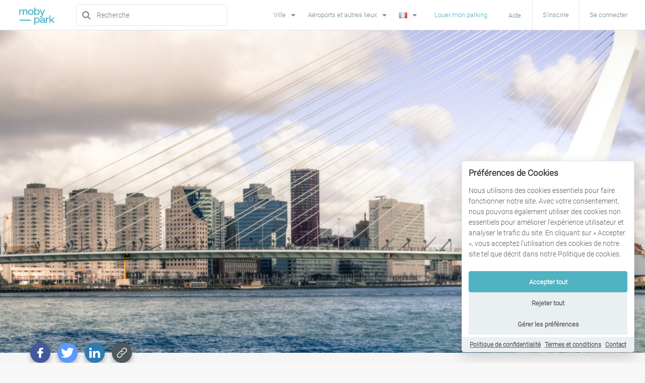

--- FILE ---
content_type: text/html; charset=UTF-8
request_url: https://www.mobypark.com/fr/blog/be-a-local/une-journee-a-rotterdam-que-faire-ou-aller-quoi-voir
body_size: 17110
content:
<!DOCTYPE html>
<html lang="fr" prefix="og: https://ogp.me/ns#">
    <head>
        <title>Une journée à Rotterdam: Que faire, où aller, quoi voir - Mobypark Blog</title>
<meta charset="utf-8">
<meta name="application-name" content="Mobypark"/>
<meta name="description" content="Visitez la ville de Rotterdam, vivez ses évènements et apprécez ses bons restaurants">
<meta id="token" name="token" value="czbQnyZ3mg5KfprPrDQdfMJFHmI2s8QtPZOlF6Bs">
<meta name="viewport" content="width=device-width, initial-scale=1, user-scalable=no">
<link rel="icon" type="image/x-icon" href="/favicon.ico"/>
<link rel="shortcut icon" href="/favicon.ico" type="image/x-icon"/>
<link rel="apple-touch-icon" href="/apple-touch-icon.png"/>
<link rel="apple-touch-icon" sizes="57x57" href="/apple-touch-icon-57x57.png"/>
<link rel="apple-touch-icon" sizes="72x72" href="/apple-touch-icon-72x72.png"/>
<link rel="apple-touch-icon" sizes="76x76" href="/apple-touch-icon-76x76.png"/>
<link rel="apple-touch-icon" sizes="114x114" href="/apple-touch-icon-114x114.png"/>
<link rel="apple-touch-icon" sizes="120x120" href="/apple-touch-icon-120x120.png"/>
<link rel="apple-touch-icon" sizes="144x144" href="/apple-touch-icon-144x144.png"/>
<link rel="apple-touch-icon" sizes="152x152" href="/apple-touch-icon-152x152.png"/>
<link rel="apple-touch-icon" sizes="180x180" href="/apple-touch-icon-180x180.png"/>





<!-- OpenGraph -->
<meta property="og:site_name" content="Mobypark"/>
<meta property="og:title" content="Une journée à Rotterdam: Que faire, où aller, quoi voir - Mobypark Blog"/>
<meta property="og:url" content="https://www.mobypark.com/fr/blog/be-a-local/une-journee-a-rotterdam-que-faire-ou-aller-quoi-voir"/>
<meta property="og:description" content="Visitez la ville de Rotterdam, vivez ses évènements et apprécez ses bons restaurants"/>

    
            <meta property="og:image" content="https://s3.eu-central-1.amazonaws.com/static.mobypark.com/uploads/images/static/e9cb40f32e6b3f2c7184fd166e2bb562.png"/>
    


<meta property="fb:app_id" content="519527544794170"/>
    <!-- Canonical tags -->
    <link rel="canonical"
          href="https://www.mobypark.com/fr/blog/be-a-local/une-journee-a-rotterdam-que-faire-ou-aller-quoi-voir"/>

<!-- HREFLANG tags -->
                                                                            

<!-- Asset DNS prefetching -->
<link rel="dns-prefetch" href="//www.mobyparkstatic.com">
<link rel="dns-prefetch" href="//fonts.googleapis.com">
<link rel="dns-prefetch" href="//maps.googleapis.com">
<link rel="dns-prefetch" href="//fonts.gstatic.com">
<link rel="dns-prefetch" href="//s3.eu-central-1.amazonaws.com">
<link rel="dns-prefetch" href="//www.gstatic.com">
<link rel="dns-prefetch" href="//maps.gstatic.com">
<link rel="dns-prefetch" href="//www.google-analytics.com">
<link rel="dns-prefetch" href="//www.googletagmanager.com">
<link rel="dns-prefetch" href="//cdn.mxpnl.com">
<link rel="dns-prefetch" href="//www.facebook.com">
<link rel="dns-prefetch" href="//mcusercontent.com">
<link rel="dns-prefetch" href="//connect.facebook.net">
<link rel="dns-prefetch" href="//www.google.com">
<link rel="dns-prefetch" href="//in.hotjar.com">

<!-- Stylesheet -->
<link rel="stylesheet" href="https://www.mobypark.com/css/redactor.css">
<link rel="stylesheet" href="https://www.mobypark.com/build/css/app-7e56411411.css">

    <!-- start Optimizely -->
    <script src=""></script>
    <!-- end Optimizely -->


<script>
    var locale = "fr";
    // OAUTH ROUTES FOR VUEJS
    var facebook_oauth = "https://www.mobypark.com/oauth/facebook/login";
    var google_oauth = "https://www.mobypark.com/oauth/google/login";
    var isUserLoggedIn = false;
    var canTrackUser = false;
    var currentUserId = null;
    var distinctId = '';
    var openConfirmModal = false
</script>
    </head>
    <body>
                    <!-- Google Tag Manager -->
            <noscript><iframe src="//www.googletagmanager.com/ns.html?id=GTM-5MNSLV"
            height="0" width="0" style="display:none;visibility:hidden"></iframe></noscript>
            <script>(function(w,d,s,l,i){w[l]=w[l]||[];w[l].push({'gtm.start':
            new Date().getTime(),event:'gtm.js'});var f=d.getElementsByTagName(s)[0],
            j=d.createElement(s),dl=l!='dataLayer'?'&l='+l:'';j.async=true;j.src=
            '//www.googletagmanager.com/gtm.js?id='+i+dl;f.parentNode.insertBefore(j,f);
            })(window,document,'script','dataLayer','GTM-5MNSLV');</script>
            <!-- End Google Tag Manager -->
        
                    <!-- Facebook Pixel Code -->
            <script>
            !function(f,b,e,v,n,t,s)
            {if(f.fbq)return;n=f.fbq=function(){n.callMethod?
            n.callMethod.apply(n,arguments):n.queue.push(arguments)};
            if(!f._fbq)f._fbq=n;n.push=n;n.loaded=!0;n.version='2.0';
            n.queue=[];t=b.createElement(e);t.async=!0;
            t.src=v;s=b.getElementsByTagName(e)[0];
            s.parentNode.insertBefore(t,s)}(window, document,'script',
            'https://connect.facebook.net/en_US/fbevents.js');
            fbq('init', '2875746792520926');
            fbq('track', 'PageView');
            </script>
            <noscript><img height="1" width="1" style="display:none"
            src="https://www.facebook.com/tr?id=2875746792520926&ev=PageView&noscript=1"
            /></noscript>
            <!-- End Facebook Pixel Code -->
        
                    <!-- LinkedIn Pixel Code -->
            <script type="text/javascript"> _linkedin_partner_id = "2779290"; window._linkedin_data_partner_ids = window._linkedin_data_partner_ids || []; window._linkedin_data_partner_ids.push(_linkedin_partner_id); </script><script type="text/javascript"> (function(l) { if (!l){window.lintrk = function(a,b){window.lintrk.q.push([a,b])}; window.lintrk.q=[]} var s = document.getElementsByTagName("script")[0]; var b = document.createElement("script"); b.type = "text/javascript";b.async = true; b.src = "https://snap.licdn.com/li.lms-analytics/insight.min.js"; s.parentNode.insertBefore(b, s);})(window.lintrk); </script> <noscript> <img height="1" width="1" style="display:none;" alt="" src="https://px.ads.linkedin.com/collect/?pid=2779290&fmt=gif" /> </noscript>
            <!-- End LinkedIn Pixel Code -->
        
        <div id="frontend-app" class="admin">
            <nav class="navbar navbar-default hidden-xs hidden-sm navbar-fixed-top">
                                <div class="container-fluid">
                    <!-- Brand and toggle get grouped for better mobile display -->
                    <div class="navbar-header">
                        <button type="button" class="navbar-toggle collapsed" data-toggle="collapse"
                                data-target="#bs-example-navbar-collapse-1" aria-expanded="false">
                            <span class="sr-only"></span>
                            <span class="icon-bar"></span>
                            <span class="icon-bar"></span>
                            <span class="icon-bar"></span>
                        </button>
                        <a class="navbar-brand" href="https://www.mobypark.com"><img class="nav-logo"
                                                                           src="https://www.mobypark.com/img/logo.png"
                                                                           alt="Mobypark Logo" title="Mobypark"/></a>
                    </div>

                    <!-- Collect the nav links, forms, and other content for toggling -->
                    <div class="collapse navbar-collapse" id="bs-example-navbar-collapse-1">
                                                <navigation
                                :is_logged_in.once="0"
                                :is_admin="0"
                                user_image=""
                                user_name=""
                                first_link="https://www.mobypark.com/fr/comment-louer-mon-parking"
                                offer_my_parking_link="https://www.mobypark.com/fr/louer-mon-parking"
                                dash_board_link="https://www.mobypark.com/fr/utilisateur/tableau-de-bord"
                                log_out_link="https://www.mobypark.com/fr/utilisateur/se-deconnecter"
                                chat_link="https://www.mobypark.com/fr/utilisateur/tableau-de-bord/boite-de-reception"
                                admin_link="https://www.mobypark.com/admin"
                                new_admin_link="https://www.mobypark.com/v2/admin/neonlink/parking"
                                how_it_works_link="https://www.mobypark.com/fr/comment-ca-marche"
                                rent_your_parking_link="https://www.mobypark.com/fr/comment-louer-mon-parking"
                                info_business_link="https://www.mobypark.com/fr/business"
                                faq_link="https://www.mobypark.com/fr/faq"
                                contact_link="https://www.mobypark.com/fr/contact"
                                reset_link="https://www.mobypark.com/fr/utilisateur/reinitialiser-mot-de-passe"
                        >
                        </navigation>



                                                                            <ul class="nav navbar-nav menus sss">
                                                                    <li class="hidden-sm hidden-md">
                                        <div class="ui pointing dropdown link item">
                                            <span class="text">Ville</span>
                                            <i class="dropdown icon"></i>
                                            <div class="menu">
                                                                                                                                                            <div class="item subitem">
                                                            <i class="dropdown icon"></i>
                                                                                                                                                                                                <span class="text">France</span>
                                                                                                                                                                                                                                                                <div class="menu">
                                                                                                                                                    <div class="item">
                                                                                <a href="https://www.mobypark.com/fr/ville/parking/paris"
                                                                                title="Parking à Paris">Parking à Paris</a>
                                                                            </div>
                                                                                                                                                    <div class="item">
                                                                                <a href="https://www.mobypark.com/fr/ville/parking/toulouse"
                                                                                title="Parking à Toulouse">Parking à Toulouse</a>
                                                                            </div>
                                                                                                                                                    <div class="item">
                                                                                <a href="https://www.mobypark.com/fr/ville/parking/marseille"
                                                                                title="Parking à Marseille">Parking à Marseille</a>
                                                                            </div>
                                                                                                                                                    <div class="item">
                                                                                <a href="https://www.mobypark.com/fr/ville/parking/lille"
                                                                                title="Parking à Lille">Parking à Lille</a>
                                                                            </div>
                                                                                                                                            </div>
                                                                                                                                                                                    </div>
                                                                                                            <div class="item subitem">
                                                            <i class="dropdown icon"></i>
                                                                                                                                                                                                <span class="text">Pays-Bas</span>
                                                                                                                                                                                                                                                                <div class="menu">
                                                                                                                                                    <div class="item">
                                                                                <a href="https://www.mobypark.com/fr/ville/parking/amsterdam"
                                                                                title="Parking à Amsterdam">Parking à Amsterdam</a>
                                                                            </div>
                                                                                                                                                    <div class="item">
                                                                                <a href="https://www.mobypark.com/fr/ville/parking/rotterdam"
                                                                                title="Parking à Rotterdam">Parking à Rotterdam</a>
                                                                            </div>
                                                                                                                                                    <div class="item">
                                                                                <a href="https://www.mobypark.com/fr/ville/parking/maastricht"
                                                                                title="Parking à Maastricht">Parking à Maastricht</a>
                                                                            </div>
                                                                                                                                                    <div class="item">
                                                                                <a href="https://www.mobypark.com/fr/ville/parking/utrecht"
                                                                                title="Parking à Utrecht">Parking à Utrecht</a>
                                                                            </div>
                                                                                                                                                    <div class="item">
                                                                                <a href="https://www.mobypark.com/fr/ville/parking/la-haye"
                                                                                title="Parking à La Haye">Parking à La Haye</a>
                                                                            </div>
                                                                                                                                                    <div class="item">
                                                                                <a href="https://www.mobypark.com/fr/ville/parking/nijmegen"
                                                                                title="Parking à Nijmegen">Parking à Nijmegen</a>
                                                                            </div>
                                                                                                                                                    <div class="item">
                                                                                <a href="https://www.mobypark.com/fr/ville/parking/zwolle"
                                                                                title="Parking à Zwolle">Parking à Zwolle</a>
                                                                            </div>
                                                                                                                                                    <div class="item">
                                                                                <a href="https://www.mobypark.com/fr/ville/parking/haarlem"
                                                                                title="Parking à Haarlem">Parking à Haarlem</a>
                                                                            </div>
                                                                                                                                                    <div class="item">
                                                                                <a href="https://www.mobypark.com/fr/ville/parking/breda"
                                                                                title="Parking à Breda">Parking à Breda</a>
                                                                            </div>
                                                                                                                                                    <div class="item">
                                                                                <a href="https://www.mobypark.com/fr/ville/parking/groningue"
                                                                                title="Parking à Groningue">Parking à Groningue</a>
                                                                            </div>
                                                                                                                                                    <div class="item">
                                                                                <a href="https://www.mobypark.com/fr/ville/parking/leiden"
                                                                                title="Parking à Leiden">Parking à Leiden</a>
                                                                            </div>
                                                                                                                                                    <div class="item">
                                                                                <a href="https://www.mobypark.com/fr/ville/parking/hoofddorp"
                                                                                title="Parking à Hoofddorp">Parking à Hoofddorp</a>
                                                                            </div>
                                                                                                                                                    <div class="item">
                                                                                <a href="https://www.mobypark.com/fr/ville/parking/amstelveen"
                                                                                title="Parking à Amstelveen">Parking à Amstelveen</a>
                                                                            </div>
                                                                                                                                                    <div class="item">
                                                                                <a href="https://www.mobypark.com/fr/ville/parking/zaandam"
                                                                                title="Parking à Zaandam">Parking à Zaandam</a>
                                                                            </div>
                                                                                                                                                    <div class="item">
                                                                                <a href="https://www.mobypark.com/fr/ville/parking/eindhoven"
                                                                                title="Parking à Eindhoven">Parking à Eindhoven</a>
                                                                            </div>
                                                                                                                                            </div>
                                                                                                                                                                                    </div>
                                                                                                            <div class="item subitem">
                                                            <i class="dropdown icon"></i>
                                                                                                                                                                                                <span class="text">Belgique</span>
                                                                                                                                                                                                                                                                <div class="menu">
                                                                                                                                                    <div class="item">
                                                                                <a href="https://www.mobypark.com/fr/ville/parking/bruxelles"
                                                                                title="Parking à Bruxelles">Parking à Bruxelles</a>
                                                                            </div>
                                                                                                                                                    <div class="item">
                                                                                <a href="https://www.mobypark.com/fr/ville/parking/anvers"
                                                                                title="Parking à Anvers">Parking à Anvers</a>
                                                                            </div>
                                                                                                                                                    <div class="item">
                                                                                <a href="https://www.mobypark.com/fr/ville/parking/liege"
                                                                                title="Parking à Liège">Parking à Liège</a>
                                                                            </div>
                                                                                                                                                    <div class="item">
                                                                                <a href="https://www.mobypark.com/fr/ville/parking/gand"
                                                                                title="Parking à Gand">Parking à Gand</a>
                                                                            </div>
                                                                                                                                                    <div class="item">
                                                                                <a href="https://www.mobypark.com/fr/ville/parking/mechelen"
                                                                                title="Parking à Mechelen">Parking à Mechelen</a>
                                                                            </div>
                                                                                                                                                    <div class="item">
                                                                                <a href="https://www.mobypark.com/fr/ville/parking/namur"
                                                                                title="Parking à Namur">Parking à Namur</a>
                                                                            </div>
                                                                                                                                                    <div class="item">
                                                                                <a href="https://www.mobypark.com/fr/ville/parking/waterloo"
                                                                                title="Parking à Waterloo">Parking à Waterloo</a>
                                                                            </div>
                                                                                                                                            </div>
                                                                                                                                                                                    </div>
                                                                                                            <div class="item subitem">
                                                            <i class="dropdown icon"></i>
                                                                                                                                                                                                <span class="text">Luxembourg</span>
                                                                                                                                                                                                                                                                <div class="menu">
                                                                                                                                                    <div class="item">
                                                                                <a href="https://www.mobypark.com/fr/ville/parking/luxembourg"
                                                                                title="Parking à Luxembourg">Parking à Luxembourg</a>
                                                                            </div>
                                                                                                                                            </div>
                                                                                                                                                                                    </div>
                                                                                                            <div class="item subitem">
                                                            <i class="dropdown icon"></i>
                                                                                                                                                                                                <span class="text">Allemagne</span>
                                                                                                                                                                                                                                                                <div class="menu">
                                                                                                                                                    <div class="item">
                                                                                <a href="https://www.mobypark.com/fr/ville/parking/berlin"
                                                                                title="Parking à Berlin">Parking à Berlin</a>
                                                                            </div>
                                                                                                                                                    <div class="item">
                                                                                <a href="https://www.mobypark.com/fr/ville/parking/bremen"
                                                                                title="Parking à Brême">Parking à Brême</a>
                                                                            </div>
                                                                                                                                                    <div class="item">
                                                                                <a href="https://www.mobypark.com/fr/ville/parking/dusseldorf"
                                                                                title="Parking à Dusseldorf">Parking à Dusseldorf</a>
                                                                            </div>
                                                                                                                                                    <div class="item">
                                                                                <a href="https://www.mobypark.com/fr/ville/parking/francfort"
                                                                                title="Parking à Francfort">Parking à Francfort</a>
                                                                            </div>
                                                                                                                                            </div>
                                                                                                                                                                                    </div>
                                                                                                            <div class="item subitem">
                                                            <i class="dropdown icon"></i>
                                                                                                                                                                                                <span class="text">Suisse</span>
                                                                                                                                                                                                                                                                <div class="menu">
                                                                                                                                                    <div class="item">
                                                                                <a href="https://www.mobypark.com/fr/ville/parking/zurich"
                                                                                title="Parking à Zurich">Parking à Zurich</a>
                                                                            </div>
                                                                                                                                            </div>
                                                                                                                                                                                    </div>
                                                                                                                                                </div>
                                        </div>
                                    </li>
                                                                                                    <li class="hidden-sm hidden-md">
                                        <div class="ui pointing dropdown link item">
                                            <span class="text">Aéroports et autres lieux</span>
                                            <i class="dropdown icon"></i>
                                            <div class="menu">
                                                                                                                                                            <div class="item subitem">
                                                            <i class="dropdown icon"></i>
                                                                                                                                                                                                <span class="text">Allemagne</span>
                                                                                                                                                                                                                                                                <div class="menu">
                                                                                                                                                    <div class="item">
                                                                                <a href="https://www.mobypark.com/fr/ville/parking/francfort/destination/flughafen-frankfurt"
                                                                                title="Parking à l&#039;Aéroport de Francfort">Parking à l&#039;Aéroport de Francfort</a>
                                                                            </div>
                                                                                                                                                    <div class="item">
                                                                                <a href="https://www.mobypark.com/fr/ville/parking/dusseldorf"
                                                                                title="Parking Aéroport de Düsseldorf">Parking Aéroport de Düsseldorf</a>
                                                                            </div>
                                                                                                                                            </div>
                                                                                                                                                                                    </div>
                                                                                                            <div class="item subitem">
                                                            <i class="dropdown icon"></i>
                                                                                                                                                                                                <span class="text">Belgique</span>
                                                                                                                                                                                                                                                                <div class="menu">
                                                                                                                                                    <div class="item">
                                                                                <a href="https://www.mobypark.com/fr/ville/parking/bruxelles/destination/brussels-airport"
                                                                                title="Parking à l&#039;Aéroport de Bruxelles">Parking à l&#039;Aéroport de Bruxelles</a>
                                                                            </div>
                                                                                                                                            </div>
                                                                                                                                                                                    </div>
                                                                                                            <div class="item subitem">
                                                            <i class="dropdown icon"></i>
                                                                                                                                                                                                <span class="text">France</span>
                                                                                                                                                                                                                                                                <div class="menu">
                                                                                                                                                    <div class="item">
                                                                                <a href="https://www.mobypark.com/fr/ville/parking/paris/destination/aeroport-de-paris-orly"
                                                                                title="Parking à l&#039;Aéroport d&#039;Orly">Parking à l&#039;Aéroport d&#039;Orly</a>
                                                                            </div>
                                                                                                                                                    <div class="item">
                                                                                <a href="https://www.mobypark.com/fr/ville/parking/paris/destination/aeroport-de-paris-charles-de-gaulle"
                                                                                title="Parking à l&#039;Aéroport de Paris Roissy Charles de Gaulle">Parking à l&#039;Aéroport de Paris Roissy Charles de Gaulle</a>
                                                                            </div>
                                                                                                                                                    <div class="item">
                                                                                <a href="https://www.mobypark.com/fr/ville/parking/toulouse/destination/aeroport-toulouse-blagnac"
                                                                                title="Parking à l&#039;Aéroport de Toulouse Blagnac">Parking à l&#039;Aéroport de Toulouse Blagnac</a>
                                                                            </div>
                                                                                                                                                    <div class="item">
                                                                                <a href="https://www.mobypark.com/fr/ville/parking/marseille/destination/aeroport-marseille-provence"
                                                                                title="Parking à l&#039;Aéroport de Marseille">Parking à l&#039;Aéroport de Marseille</a>
                                                                            </div>
                                                                                                                                            </div>
                                                                                                                                                                                    </div>
                                                                                                            <div class="item subitem">
                                                            <i class="dropdown icon"></i>
                                                                                                                                                                                                <span class="text">Pays-Bas</span>
                                                                                                                                                                                                                                                                <div class="menu">
                                                                                                                                                    <div class="item">
                                                                                <a href="https://www.mobypark.com/fr/ville/parking/amsterdam/destination/amsterdam-airport-schiphol"
                                                                                title="Parking à l&#039;Aéroport de Schiphol Amsterdam">Parking à l&#039;Aéroport de Schiphol Amsterdam</a>
                                                                            </div>
                                                                                                                                                    <div class="item">
                                                                                <a href="https://www.mobypark.com/fr/ville/parking/maastricht/destination/maastricht-aachen-airport"
                                                                                title="Parking à l&#039;Aéroport de Maastricht">Parking à l&#039;Aéroport de Maastricht</a>
                                                                            </div>
                                                                                                                                                    <div class="item">
                                                                                <a href="https://www.mobypark.com/fr/ville/parking/amsterdam/destination/ziggo-dome"
                                                                                title="Parking à Ziggo Dome Amsterdam">Parking à Ziggo Dome Amsterdam</a>
                                                                            </div>
                                                                                                                                                    <div class="item">
                                                                                <a href="https://www.mobypark.com/fr/parking/1225/parking-rai-amsterdam-centre-de-conventions-pr-parking-amsterdam-netherlands"
                                                                                title="Parking à RAI (P + R) Amsterdam">Parking à RAI (P + R) Amsterdam</a>
                                                                            </div>
                                                                                                                                                    <div class="item">
                                                                                <a href="https://www.mobypark.com/fr/ville/parking/eindhoven/destination/eindhoven-airport"
                                                                                title="Parking à l&#039;Aéroport d&#039;Eindhoven">Parking à l&#039;Aéroport d&#039;Eindhoven</a>
                                                                            </div>
                                                                                                                                            </div>
                                                                                                                                                                                    </div>
                                                                                                            <div class="item subitem">
                                                            <i class="dropdown icon"></i>
                                                                                                                                                                                                <span class="text">Suisse</span>
                                                                                                                                                                                                                                                                <div class="menu">
                                                                                                                                                    <div class="item">
                                                                                <a href="https://www.mobypark.com/fr/ville/parking/zurich/destination/flughafen-zurich"
                                                                                title="Parking à l&#039;Aéroport de Zurich">Parking à l&#039;Aéroport de Zurich</a>
                                                                            </div>
                                                                                                                                            </div>
                                                                                                                                                                                    </div>
                                                                                                                                                </div>
                                        </div>
                                    </li>
                                                                <li>
                                    <div class="ui dropdown dropdown_languages link item">
                                        <div class="text"><img src="https://www.mobypark.com/img/fr.png">
                                        </div>
                                        <i class="dropdown icon"></i>
                                        <div class="menu">
                                                                                            <div class="item" data-value="de">
                                                                                                            <a rel="alternate" hreflang="de"
                                                           href="https://www.mobypark.com/de/blog/be-a-local/une-journee-a-rotterdam-que-faire-ou-aller-quoi-voir">
                                                            <img src="https://www.mobypark.com/img/de.png" alt="image"> Deutsch
                                                        </a>
                                                                                                    </div>
                                                                                            <div class="item" data-value="en">
                                                                                                            <a rel="alternate" hreflang="en"
                                                           href="https://www.mobypark.com/en/blog/be-a-local/une-journee-a-rotterdam-que-faire-ou-aller-quoi-voir">
                                                            <img src="https://www.mobypark.com/img/en.png" alt="image"> English
                                                        </a>
                                                                                                    </div>
                                                                                            <div class="item" data-value="es">
                                                                                                            <a rel="alternate" hreflang="es"
                                                           href="https://www.mobypark.com/es/blog/be-a-local/une-journee-a-rotterdam-que-faire-ou-aller-quoi-voir">
                                                            <img src="https://www.mobypark.com/img/es.png" alt="image"> Español
                                                        </a>
                                                                                                    </div>
                                                                                            <div class="item" data-value="fr">
                                                                                                            <a rel="alternate" hreflang="fr"
                                                           href="https://www.mobypark.com/fr/blog/be-a-local/une-journee-a-rotterdam-que-faire-ou-aller-quoi-voir">
                                                            <img src="https://www.mobypark.com/img/fr.png" alt="image"> Français
                                                        </a>
                                                                                                    </div>
                                                                                            <div class="item" data-value="it">
                                                                                                            <a rel="alternate" hreflang="it"
                                                           href="https://www.mobypark.com/it/blog/be-a-local/une-journee-a-rotterdam-que-faire-ou-aller-quoi-voir">
                                                            <img src="https://www.mobypark.com/img/it.png" alt="image"> Italiano
                                                        </a>
                                                                                                    </div>
                                                                                            <div class="item" data-value="nl">
                                                                                                            <a rel="alternate" hreflang="nl"
                                                           href="https://www.mobypark.com/nl/blog/be-a-local/une-journee-a-rotterdam-que-faire-ou-aller-quoi-voir">
                                                            <img src="https://www.mobypark.com/img/nl.png" alt="image"> Nederlands
                                                        </a>
                                                                                                    </div>
                                                                                    </div>
                                    </div>
                                </li>
                            </ul>
                        
                                                    <div class="navbar-form navbar-left" role="search">
                                <search-input-main placeholder="Recherche"></search-input-main>
                            </div>
                                            </div><!-- /.navbar-collapse -->
                </div><!-- /.container-fluid -->
            </nav>

                            <div class="nav-padding"></div>
            
                            <mobile-nav class="visible-xs visible-sm"
                            :is_logged_in.once="0"
                            :is_overview_page="0"
                            user_name=""
                            user_image=""
                            :unread="0"
                            :bookings="0"
                            :reviews="0"
                            
                            user_link="https://www.mobypark.com/fr/utilisateur/tableau-de-bord"
                            my_parking_link="https://www.mobypark.com/fr/utilisateur/tableau-de-bord/mon-parking"
                            reservations_link="https://www.mobypark.com/fr/utilisateur/tableau-de-bord/reservations"
                            offer_my_parking_link="https://www.mobypark.com/fr/louer-mon-parking"
                            inbox_link="https://www.mobypark.com/fr/utilisateur/tableau-de-bord/boite-de-reception"
                            review_link="https://www.mobypark.com/fr/utilisateur/tableau-de-bord/avis"
                            profile_link="https://www.mobypark.com/fr/utilisateur/tableau-de-bord/profil"
                            settings_link="https://www.mobypark.com/fr/utilisateur/tableau-de-bord/parametres"
                            notif_settings_link="https://www.mobypark.com/fr/utilisateur/tableau-de-bord/notifications"
                            faq_link="https://www.mobypark.com/fr/faq"
                            current_link="show_blog_post"
                            how_it_works_link="https://www.mobypark.com/fr/comment-ca-marche"
                            rent_your_parking_link="https://www.mobypark.com/fr/comment-louer-mon-parking"
                            info_business_link="https://www.mobypark.com/fr/business"
                            support_link="https://www.mobypark.com/fr/contact"
                            logout="https://www.mobypark.com/fr/utilisateur/se-deconnecter"
                            menu1_title="Ville"
                            menu1_sections="[{&quot;title&quot;:&quot;France&quot;,&quot;links&quot;:[{&quot;title&quot;:&quot;Parking \u00e0 Paris&quot;,&quot;url&quot;:&quot;https:\/\/www.mobypark.com\/fr\/ville\/parking\/paris&quot;},{&quot;title&quot;:&quot;Parking \u00e0 Toulouse&quot;,&quot;url&quot;:&quot;https:\/\/www.mobypark.com\/fr\/ville\/parking\/toulouse&quot;},{&quot;title&quot;:&quot;Parking \u00e0 Marseille&quot;,&quot;url&quot;:&quot;https:\/\/www.mobypark.com\/fr\/ville\/parking\/marseille&quot;},{&quot;title&quot;:&quot;Parking \u00e0 Lille&quot;,&quot;url&quot;:&quot;https:\/\/www.mobypark.com\/fr\/ville\/parking\/lille&quot;}]},{&quot;title&quot;:&quot;Pays-Bas&quot;,&quot;links&quot;:[{&quot;title&quot;:&quot;Parking \u00e0 Amsterdam&quot;,&quot;url&quot;:&quot;https:\/\/www.mobypark.com\/fr\/ville\/parking\/amsterdam&quot;},{&quot;title&quot;:&quot;Parking \u00e0 Rotterdam&quot;,&quot;url&quot;:&quot;https:\/\/www.mobypark.com\/fr\/ville\/parking\/rotterdam&quot;},{&quot;title&quot;:&quot;Parking \u00e0 Maastricht&quot;,&quot;url&quot;:&quot;https:\/\/www.mobypark.com\/fr\/ville\/parking\/maastricht&quot;},{&quot;title&quot;:&quot;Parking \u00e0 Utrecht&quot;,&quot;url&quot;:&quot;https:\/\/www.mobypark.com\/fr\/ville\/parking\/utrecht&quot;},{&quot;title&quot;:&quot;Parking \u00e0 La Haye&quot;,&quot;url&quot;:&quot;https:\/\/www.mobypark.com\/fr\/ville\/parking\/la-haye&quot;},{&quot;title&quot;:&quot;Parking \u00e0 Nijmegen&quot;,&quot;url&quot;:&quot;https:\/\/www.mobypark.com\/fr\/ville\/parking\/nijmegen&quot;},{&quot;title&quot;:&quot;Parking \u00e0 Zwolle&quot;,&quot;url&quot;:&quot;https:\/\/www.mobypark.com\/fr\/ville\/parking\/zwolle&quot;},{&quot;title&quot;:&quot;Parking \u00e0 Haarlem&quot;,&quot;url&quot;:&quot;https:\/\/www.mobypark.com\/fr\/ville\/parking\/haarlem&quot;},{&quot;title&quot;:&quot;Parking \u00e0 Breda&quot;,&quot;url&quot;:&quot;https:\/\/www.mobypark.com\/fr\/ville\/parking\/breda&quot;},{&quot;title&quot;:&quot;Parking \u00e0 Groningue&quot;,&quot;url&quot;:&quot;https:\/\/www.mobypark.com\/fr\/ville\/parking\/groningue&quot;},{&quot;title&quot;:&quot;Parking \u00e0 Leiden&quot;,&quot;url&quot;:&quot;https:\/\/www.mobypark.com\/fr\/ville\/parking\/leiden&quot;},{&quot;title&quot;:&quot;Parking \u00e0 Hoofddorp&quot;,&quot;url&quot;:&quot;https:\/\/www.mobypark.com\/fr\/ville\/parking\/hoofddorp&quot;},{&quot;title&quot;:&quot;Parking \u00e0 Amstelveen&quot;,&quot;url&quot;:&quot;https:\/\/www.mobypark.com\/fr\/ville\/parking\/amstelveen&quot;},{&quot;title&quot;:&quot;Parking \u00e0 Zaandam&quot;,&quot;url&quot;:&quot;https:\/\/www.mobypark.com\/fr\/ville\/parking\/zaandam&quot;},{&quot;title&quot;:&quot;Parking \u00e0 Eindhoven&quot;,&quot;url&quot;:&quot;https:\/\/www.mobypark.com\/fr\/ville\/parking\/eindhoven&quot;}]},{&quot;title&quot;:&quot;Belgique&quot;,&quot;links&quot;:[{&quot;title&quot;:&quot;Parking \u00e0 Bruxelles&quot;,&quot;url&quot;:&quot;https:\/\/www.mobypark.com\/fr\/ville\/parking\/bruxelles&quot;},{&quot;title&quot;:&quot;Parking \u00e0 Anvers&quot;,&quot;url&quot;:&quot;https:\/\/www.mobypark.com\/fr\/ville\/parking\/anvers&quot;},{&quot;title&quot;:&quot;Parking \u00e0 Li\u00e8ge&quot;,&quot;url&quot;:&quot;https:\/\/www.mobypark.com\/fr\/ville\/parking\/liege&quot;},{&quot;title&quot;:&quot;Parking \u00e0 Gand&quot;,&quot;url&quot;:&quot;https:\/\/www.mobypark.com\/fr\/ville\/parking\/gand&quot;},{&quot;title&quot;:&quot;Parking \u00e0 Mechelen&quot;,&quot;url&quot;:&quot;https:\/\/www.mobypark.com\/fr\/ville\/parking\/mechelen&quot;},{&quot;title&quot;:&quot;Parking \u00e0 Namur&quot;,&quot;url&quot;:&quot;https:\/\/www.mobypark.com\/fr\/ville\/parking\/namur&quot;},{&quot;title&quot;:&quot;Parking \u00e0 Waterloo&quot;,&quot;url&quot;:&quot;https:\/\/www.mobypark.com\/fr\/ville\/parking\/waterloo&quot;}]},{&quot;title&quot;:&quot;Luxembourg&quot;,&quot;links&quot;:[{&quot;title&quot;:&quot;Parking \u00e0 Luxembourg&quot;,&quot;url&quot;:&quot;https:\/\/www.mobypark.com\/fr\/ville\/parking\/luxembourg&quot;}]},{&quot;title&quot;:&quot;Allemagne&quot;,&quot;links&quot;:[{&quot;title&quot;:&quot;Parking \u00e0 Berlin&quot;,&quot;url&quot;:&quot;https:\/\/www.mobypark.com\/fr\/ville\/parking\/berlin&quot;},{&quot;title&quot;:&quot;Parking \u00e0 Br\u00eame&quot;,&quot;url&quot;:&quot;https:\/\/www.mobypark.com\/fr\/ville\/parking\/bremen&quot;},{&quot;title&quot;:&quot;Parking \u00e0 Dusseldorf&quot;,&quot;url&quot;:&quot;https:\/\/www.mobypark.com\/fr\/ville\/parking\/dusseldorf&quot;},{&quot;title&quot;:&quot;Parking \u00e0 Francfort&quot;,&quot;url&quot;:&quot;https:\/\/www.mobypark.com\/fr\/ville\/parking\/francfort&quot;}]},{&quot;title&quot;:&quot;Suisse&quot;,&quot;links&quot;:[{&quot;title&quot;:&quot;Parking \u00e0 Zurich&quot;,&quot;url&quot;:&quot;https:\/\/www.mobypark.com\/fr\/ville\/parking\/zurich&quot;}]}]"
                            menu2_title="Aéroports et autres lieux"
                            menu2_sections="[{&quot;title&quot;:&quot;Allemagne&quot;,&quot;links&quot;:[{&quot;title&quot;:&quot;Parking \u00e0 l&#039;A\u00e9roport de Francfort&quot;,&quot;url&quot;:&quot;https:\/\/www.mobypark.com\/fr\/ville\/parking\/francfort\/destination\/flughafen-frankfurt&quot;},{&quot;title&quot;:&quot;Parking A\u00e9roport de D\u00fcsseldorf&quot;,&quot;url&quot;:&quot;https:\/\/www.mobypark.com\/fr\/ville\/parking\/dusseldorf&quot;}]},{&quot;title&quot;:&quot;Belgique&quot;,&quot;links&quot;:[{&quot;title&quot;:&quot;Parking \u00e0 l&#039;A\u00e9roport de Bruxelles&quot;,&quot;url&quot;:&quot;https:\/\/www.mobypark.com\/fr\/ville\/parking\/bruxelles\/destination\/brussels-airport&quot;}]},{&quot;title&quot;:&quot;France&quot;,&quot;links&quot;:[{&quot;title&quot;:&quot;Parking \u00e0 l&#039;A\u00e9roport d&#039;Orly&quot;,&quot;url&quot;:&quot;https:\/\/www.mobypark.com\/fr\/ville\/parking\/paris\/destination\/aeroport-de-paris-orly&quot;},{&quot;title&quot;:&quot;Parking \u00e0 l&#039;A\u00e9roport de Paris Roissy Charles de Gaulle&quot;,&quot;url&quot;:&quot;https:\/\/www.mobypark.com\/fr\/ville\/parking\/paris\/destination\/aeroport-de-paris-charles-de-gaulle&quot;},{&quot;title&quot;:&quot;Parking \u00e0 l&#039;A\u00e9roport de Toulouse Blagnac&quot;,&quot;url&quot;:&quot;https:\/\/www.mobypark.com\/fr\/ville\/parking\/toulouse\/destination\/aeroport-toulouse-blagnac&quot;},{&quot;title&quot;:&quot;Parking \u00e0 l&#039;A\u00e9roport de Marseille&quot;,&quot;url&quot;:&quot;https:\/\/www.mobypark.com\/fr\/ville\/parking\/marseille\/destination\/aeroport-marseille-provence&quot;}]},{&quot;title&quot;:&quot;Pays-Bas&quot;,&quot;links&quot;:[{&quot;title&quot;:&quot;Parking \u00e0 l&#039;A\u00e9roport de Schiphol Amsterdam&quot;,&quot;url&quot;:&quot;https:\/\/www.mobypark.com\/fr\/ville\/parking\/amsterdam\/destination\/amsterdam-airport-schiphol&quot;},{&quot;title&quot;:&quot;Parking \u00e0 l&#039;A\u00e9roport de Maastricht&quot;,&quot;url&quot;:&quot;https:\/\/www.mobypark.com\/fr\/ville\/parking\/maastricht\/destination\/maastricht-aachen-airport&quot;},{&quot;title&quot;:&quot;Parking \u00e0 Ziggo Dome Amsterdam&quot;,&quot;url&quot;:&quot;https:\/\/www.mobypark.com\/fr\/ville\/parking\/amsterdam\/destination\/ziggo-dome&quot;},{&quot;title&quot;:&quot;Parking \u00e0 RAI (P + R) Amsterdam&quot;,&quot;url&quot;:&quot;https:\/\/www.mobypark.com\/fr\/parking\/1225\/parking-rai-amsterdam-centre-de-conventions-pr-parking-amsterdam-netherlands&quot;},{&quot;title&quot;:&quot;Parking \u00e0 l&#039;A\u00e9roport d&#039;Eindhoven&quot;,&quot;url&quot;:&quot;https:\/\/www.mobypark.com\/fr\/ville\/parking\/eindhoven\/destination\/eindhoven-airport&quot;}]},{&quot;title&quot;:&quot;Suisse&quot;,&quot;links&quot;:[{&quot;title&quot;:&quot;Parking \u00e0 l&#039;A\u00e9roport de Zurich&quot;,&quot;url&quot;:&quot;https:\/\/www.mobypark.com\/fr\/ville\/parking\/zurich\/destination\/flughafen-zurich&quot;}]}]"
                            
                            logo="https://www.mobypark.com/img/white-logo.png"
                            search="https://www.mobypark.com/img/search-icon.svg"
                >
                </mobile-nav>
                        
            <div id="frontend_messages">
                                            </div>
            <div class="content main-content">
                    <div itemscope itemtype="http://schema.org/BlogPosting" class="rich-snippet">
        <meta itemscope itemprop="mainEntityOfPage"  itemType="https://schema.org/WebPage" itemid="https://www.mobypark.com/fr/blog"/>
        <h2 itemprop="headline">Une journée à Rotterdam: Que faire, où aller, quoi voir</h2>
        <h3 itemprop="author" itemscope itemtype="https://schema.org/Person">
            <span itemprop="name">Marie-Jessie RIVIEREZ</span>
        </h3>
        <span itemprop="description">Conseils, astuces et bons plans pour décourir et apprécier le meilleur de la ville de Rotterdam.</span>
        <div itemprop="image" itemscope itemtype="https://schema.org/ImageObject">
            <img src="https://s3.eu-central-1.amazonaws.com/static.mobypark.com/uploads/images/static/e9cb40f32e6b3f2c7184fd166e2bb562.png" />
            <meta itemprop="url" content="https://s3.eu-central-1.amazonaws.com/static.mobypark.com/uploads/images/static/e9cb40f32e6b3f2c7184fd166e2bb562.png">
            <meta itemprop="width" content="800">
            <meta itemprop="height" content="800">
        </div>
        <div itemprop="publisher" itemscope itemtype="https://schema.org/Organization">
            <div itemprop="logo" itemscope itemtype="https://schema.org/ImageObject">
                <img src="https://www.mobypark.com/img/logo.png"/>
                <meta itemprop="url" content="https://www.mobypark.com/img/logo.png">
                <meta itemprop="width" content="116">
                <meta itemprop="height" content="34">
            </div>
        <meta itemprop="name" content="Mobypark">
        </div>
        <meta itemprop="datePublished" content="2019-10-22T15:40:55+00:00"/>
        <meta itemprop="dateModified" content="2022-01-05T10:43:35+00:00"/>
    </div>
    <div class="container-fluid blog">
        <div class="jumbotron single-jumbotron" style="background-image: url(https://s3.eu-central-1.amazonaws.com/static.mobypark.com/uploads/images/static/e9cb40f32e6b3f2c7184fd166e2bb562.png)"></div>
        <div class="background-light-grey">
            <div class="container padding-big">
                <div class="row">
                    <div class="col-lg-8">
                        <div class="blog-wrapper">
                            <a href="https://www.mobypark.com/fr/blog" title="Retour vers la page principale du blog" class="back-to-blog"><i class="chevron circle left icon blue-text"></i>Retour vers la page principale du blog</a>

                            <article class="blog-post">
                                <!-- Social Vue Component -->
                                <div class="social-top">
                                    <social-sharing url="https://www.mobypark.com/fr/blog/be-a-local/une-journee-a-rotterdam-que-faire-ou-aller-quoi-voir"> </social-sharing>
                                </div>
                                <!-- End Social Vue Component -->

                                <h1>Une journée à Rotterdam: Que faire, où aller, quoi voir</h1>

                                <span class="date">22-10-2019</span>
                                <p data-children-count="0">Rotterdam est la deuxième plus grande ville des Pays-Bas et est encore largement méconnue de la majorité des touristes étrangers. Rotterdam est remplie d'une intéressante architecture moderne qui côtoie d'anciens bâtiments hollandais traditionnels. Rotterdam est facilement accessible par les transports en commun, une ville avec une histoire passionnante et un haut lieu des musées hollandais.
</p><p data-children-count="0"><br>
</p><p data-children-count="0">Avec toutes les  choses à faire à Rotterdam, il peut être difficile d'y faire un court séjour à Rotterdam. Ce guide d’une journée vous aidera à tirer le meilleur parti de votre séjour et à passer une journée parfaite à Rotterdam.
</p><p data-children-count="0"><br>
</p><p data-children-count="0"><img src="https://lh5.googleusercontent.com/68dqGCDjmQJAPwPDPksBV3k6Fd940p4m-pzJECoe5wusDZZs2CVJAAqBY1lsIowyr-JzXLiytC2yQCNjjFIAZMTiWgH49SLBMPdgdlE0tN6okSTS6iCbJCzx8Zxg0ZwV7ci99IlD" class="img-responsive" alt="rotterdam parking" style="display: block; margin: auto;"><br>
</p><p data-children-count="0"><br>
</p><h2 style="color:#11b5c3" data-children-count="0">Le matin:</h2><p data-children-count="0"><br>
</p><h3 style="color:#11b5c3" data-children-count="0">Petit-déjeuner à By Jarmusch</h3><p data-children-count="0"><br>
</p><p data-children-count="0">Optez pour un petit-déjeuner à l’américaine à <a href="http://www.byjarmusch.nl/" target="_blank"><u>By Jarmusch</u></a>. Ce restaurant de Rotterdam dispose d’une véritable ambiance américaine de “diner”, avec des banquettes et des cafetières pour préparer du café frais. Le menu du petit-déjeuner est composé de plats classiques comme des œufs, du bacon et du pain grillé, ainsi que de différents plats modernes comme les bols d'açaï.<br>
</p><p data-children-count="0"><br>
</p><h3 style="color:#11b5c3" data-children-count="0">Art au Kunsthal</h3><p data-children-count="0"><br>
</p><p data-children-count="0"><span></span>Intéressé par l'art moderne et historique? Alors rendez-vous au <a href="https://www.holland.com/fr/tourisme/destinations/rotterdam/musees/le-kunsthal-a-rotterdam.htm" target="_blank"><u>musée kunsthal</u></a> après le petit-déjeuner! Le Kunsthal propose chaque année environ 25 expositions prestigieuses et contrastées présentant l'art (moderne), les cultures oubliées et la photographie. Lorsque aurez vu tout ce que Kunsthal a à vous offrir, dirigez-vous vers le Kunsthalcafé pour prendre un bon café.
</p><p data-children-count="0"><br>
</p><p data-children-count="0"><img src="https://lh3.googleusercontent.com/AI39_dKM16gtEE4LnFaxCfBhpVkNMEZaVNlRbhkuCjIsvwVYRs2WcePhstl9KLt-4QkoKFXclMq-H09o3dJ9-ngwT8tVN3cPHpUTTRvmjEEDTVyqXisjndEdNBsTm0gL2QtIYO4-" class="img-responsive" alt="Rotterdam Kunsthal Parking" "="">
</p><p data-children-count="0"><br>
</p><h3 style="color:#11b5c3" data-children-count="0">Visitez le Feyenoord stadium</h3><p data-children-count="0"><br>
</p><p data-children-count="0">Si vous êtes moins amateur d'art et que vous aimez le football, c'est un “must”! Faites un tour dans l’un des stades les plus anciens et les plus grands des Pays-Bas: <a href="https://en.rotterdam.info/locations/de-kuip-feyenoord-stadion/" target="_blank"><u>le stade Feyenoord</u></a>. Allez dans les coulisses et voyez tout ce que normalement seuls les joueurs voient. Les portes seront ouvertes spécialement pour vous, portes qui restent généralement fermées pour le grand public. Visitez les vestiaires, contemplez le meilleur terrain de football des Pays-Bas et visitez le tout récemment rénové musée Feyenoord.<br>
</p><p data-children-count="0"><br>
</p><p data-children-count="0"><br></p><h2 style="color:#11b5c3" data-children-count="0">L'après-midi:</h2><p data-children-count="0"><br>
</p><h3 style="color:#11b5c3" data-children-count="0">Déjeuner au Markthal</h3><p data-children-count="0"><br>
</p><p data-children-count="0"><a href="https://markthal-en.klepierre.nl/" target="_blank"><u>Le Markthal</u></a> est sans doute l’un des meilleurs endroits pour manger  à Rotterdam. Cet impressionnant bâtiment, avec ses peintures murales aux couleurs vives, est un endroit où vous pourrez découvrir plusieurs cultures et cuisines à la fois. Il existe de nombreux stands vendant toutes sortes de spécialités hollandaises, mais vous pouvez également choisir entre des tapas espagnoles et des plats marocains dans les différents stands de nourriture si vous préférez. Mieux encore, la plupart des stands proposent des échantillons gratuits.
</p><p data-children-count="0"><br>
</p><p data-children-count="0"><img src="https://lh5.googleusercontent.com/WiFZaYtokEOYzv1YITGSYvfQskthfT1ae4AolWf695ilAOqMKV0hsj442bHY2lS96ulYOXN7cL8dK_cEjM9LFbm54iK2nTB_9-2AlnmaD75aaojlZXmNHTJ4pRUJL0l9EuP0VZvG" class="img-responsive" alt="rotterdam markthal" style="display: block; margin: auto;"></p><p data-children-count="0"><br></p><h3 style="color:#11b5c3" data-children-count="0">Delfshaven Old Harbour</h3><p data-children-count="0"><br>
</p><p data-children-count="0">Jetez un coup d’œil sur <a href="https://www.parenthesehollandaise.net/2019/03/06/un-vieux-quartier-de-rotterdam/" target="_blank"><u>le vieux port</u></a>, l’un des rares quartiers originels qu’il reste du centre-ville de Rotterdam. Si vous êtes à Rotterdam pour un très court séjour, cette activité est vivement recommandée. Le vieux port de Delfshaven vous donne un aperçu de ce à quoi Rotterdam ressemblait avant le bombardement du centre-ville pendant la Seconde Guerre mondiale. Il abrite différents sites touristiques tels que <a href="http://www.oudeofpelgrimvaderskerk.nl/en/" target="_blank"><u>l'église de Pilgirmfathers</u></a>, réputée pour être le lieu de résidence des pères pèlerins avant leur départ pour l'Amérique. Un autre trait saillant de la ville est le moulin à Malt, qui a  survécu in extremis à un incendie causé par le bombardement allemand. Vous pouvez également visiter le lieu de naissance du célèbre héros marin Piet Heyn qui a vaincu le Silverfleet espagnol en 1628. Après avoir profité de ces moments forts, vous pourrez visiter l'un des nombreux cafés du coin et découvrir le côté agréable de Delfshaven.
</p><p data-children-count="0"><br>
</p><p data-children-count="0">Un autre bon conseil: suivez <a href="https://www.getyourguide.fr/rotterdam-l37/rotterdam-visite-a-pied-et-croisiere-dans-le-port-t41060/?referrer_view_id=0258ffed96d448c2c411868fb539fc17&referrer_view_position=3&utm_force=0" target="_blank"><u>cette visite guidée</u></a>, où vous pourrez voir beaucoup de choses et entendre beaucoup de choses sur Rotterdam.
</p><p data-children-count="0"><br>
</p><h3 style="color:#11b5c3" data-children-count="0"><span id="docs-internal-guid-01eb1183-7fff-d8c3-ee2b-4d61b9a8e1f2">Visitez le Kubuswoningen</span></h3><p data-children-count="0"><br>
</p><p data-children-count="0">Les Kubuswoningen, qui se traduit par les “maisons de Cubes ou maisons cubiques”, ont été conçues par l'architecte Piet Blom qui souhaitait créer un petit village au sein d'une grande ville. Les maisons sont inclinées vers un coin qui fait face au ciel. C'est vraiment un impressionnant spectacle architectural unique à voir. Pour mieux comprendre le concept, il existe <a href="http://www.kubuswoning.nl/en/" target="_blank"><u>une maison cubique que vous pouvez visiter</u></a>pour voir à quoi elle ressemble de l’intérieur. Il y a même <a href="https://www.stayokay.com/en/hostel/rotterdam" target="_blank"><u>un hôtel dans quelques maisons</u></a>.
</p><p data-children-count="0"><br>
</p><p data-children-count="0"><img src="https://lh5.googleusercontent.com/Xrq3x1Plij9ou7URle8_otvjgOHnkK8NJc4IY_NWP2_ZijJsokFlhWlnQIzqAFYYiZJKI5aBFHDhLDB7jWfsy7Xp0E38fmiCrNvKWL9myzBgxPUiHtQNFNuazRwvfWhET1djPlM2" class="img-responsive" alt="rotterdam cube house" style="display: block; margin: auto;"><br>
</p><p data-children-count="0"><br>
</p><p data-children-count="0"><img src="https://lh5.googleusercontent.com/BHtMbPv0upKJv4KsXhZnsNyJEsCUhHskdsB5ZmxgmDr1KpV5av3wNQlAyYmaSWotKYoNzlDunwfeV2ltFwSsn_lk0XYzB2l7UbEvXDw_djDpC2cb9bRKXgM45oxG_kwPGf5hN9D8" class="img-responsive" alt="rotterdam cube house" style="display: block; margin: auto;"><br>
</p><p data-children-count="0"><br>
</p><h3 style="color:#11b5c3" data-children-count="0">Admirez la ville d'en haut (Euromast)</h3><p data-children-count="0"><br>
</p><p data-children-count="0"><a href="https://euromast.nl/en/" target="_blank"><u>L'Euromast</u></a> est la plus haute tour des Pays-Bas avec 185 mètres de hauteur. Aujourd'hui, la tour est beaucoup plus qu'une simple tour de guet: c'est un restaurant, un centre de conférence et même un hôtel. Vous pouvez prendre un thé au restaurant à un peu moins de 100 mètres d’altitude ou opter pour un dîner. Vous pouvez même dormir à l’Euromast, qui est équipé de deux superbes suites. L'Euromast propose également différentes activités aux plus téméraires d’entre nous, avec des descentes en rappel et tyroliennes, à propos desquelles vous trouverez plus d'informations sur leur site internet. En outre, il offre une vue magnifique sur la ville.
</p><p data-children-count="0"><br>
</p><p data-children-count="0"><img src="https://lh4.googleusercontent.com/MWB8dwEL1T83tL8oVwNEKJHdix3OvZj6TeuV3hbbf7R9yCSTjwhco8dyotkfYoCLYE6Y6WShGQPspGRHmELiRdin7TdqhEgG8m_zyjAvkEAg17gxGDZUZ3RC6fjC5bFKEHSdbXIa" class="img-responsive" alt="rotterdam euromast" style="display: block; margin: auto;"><br>
</p><p data-children-count="0"><br>
</p><h3 style="color:#11b5c3" data-children-count="0">Ou allez faire du shopping au Koopgoot</h3><p data-children-count="0"><br>
</p><p data-children-count="0">Si vous avez envie de faire du shopping à Rotterdam, il est recommandé d’aller <a href="https://www.koopgoot.nl/en/" target="_blank"><u>au Koopgoot</u></a>  ou littéralement traduit par “Achats de caniveau”. Il abrite plus de 40 magasins proposant une grande variété de produits. Il est ouvert sept jours sur sept jusqu'à 18h00 et le vendredi jusqu'à 21h00. Un paradis du shopping dont la popularité ne cesse de croître. Le Koopgoot se trouve au cœur de la ville et est facilement accessible en transports en commun ou à pied.
</p><p data-children-count="0"><br>
</p><p data-children-count="0"><img src="https://s3.eu-central-1.amazonaws.com/static.mobypark.com/uploads/images/static/fba5f0c6ed86d4726f66ae1db88ae0a9.png" class="img-responsive" alt="Rotterdam Koopgoot parking" "="">
</p><p data-children-count="0"><br>
</p><p data-children-count="0"><br>
</p><h2 style="color:#11b5c3" data-children-count="0"><span id="docs-internal-guid-dcaeafe6-7fff-2d7f-c387-7379215a68ac">Le soir:</span></h2><p data-children-count="0"><br>
</p><h3 style="color:#11b5c3" data-children-count="0">Dînez à l'Hotel New York</h3><p data-children-count="0"><br>
</p><p data-children-count="0">L’Hôtel New York est l’ancien siège de la Holland America Line. À l'origine, il était utilisé pour gérer tous les services de ferry à destination de New York depuis l'Europe. En 1977, le bâtiment a été abandonné, la Holland America Line s’installant à Seattle. Finalement, il a été transformé en restaurant haut de gamme et hôtel comme il est aujourd'hui. <a href="https://hotelnewyork.com/food-beverage/" target="_blank"><u>L'hôtel New York</u></a> est célèbre pour son dîner de fruits de mer. Dégustez des huîtres, des homards et des moules de grande qualité, ou choisissez un bon dîner de steak ou de légumes. Après votre dîner à Rotterdam, vous pourrez vous installer dans le sous-sol du New York, où se trouve le bar à cocktails branché. Si vous le souhaitez, vous pouvez également séjourner dans ce magnifique hôtel offrant une vue imprenable sur les toits de Rotterdam.
</p><p data-children-count="0"><br>
</p><p data-children-count="0"><img src="https://s3.eu-central-1.amazonaws.com/static.mobypark.com/uploads/images/static/f953d16a0c4ff0d740e9ce76aa336812.png" class="img-responsive" alt="Rotterdam Hotel New York" "="">
</p><p data-children-count="0"><br>
</p><h3 style="color:#11b5c3" data-children-count="0">Diner ou Apéro au Fenix Food Factory</h3><p data-children-count="0"><br>
</p><p data-children-count="0">À quelques pas de l'hôtel New York, vous trouverez la Fenix Food Factory, vous pourrez également choisir de dîner dans une ambiance décontractée dans cet ancien entrepôt du port ou de prendre un verre après le dîner. Cet endroit fourmille de jeunes buvant de la bière, surtout après le travail le vendredi ou en groupe le samedi. Dans l'ensemble, c'est un excellent café à Rotterdam.
</p><p data-children-count="0"><br>
</p><p data-children-count="0"><img src="https://lh5.googleusercontent.com/ceNSPF-bzHz_b7meYGDjCQmyTehaGDB0h-GQR5JSsu3-BYPapEZMur6LFm2-flHK4Ue-WoscY5g7r8RUo98cIas49YiBZcYNcAviiysb3EfsC6TH4kkBMf3nTG5B1W7op_U0Tdc3" class="img-responsive" alt="Rotterdam Fenix Food Factory parking" "="">
</p><p data-children-count="0"><br>
</p><h3 style="color:#11b5c3" data-children-count="0">Allez à un spectacle au Nieuwe Luxor Theatre</h3><p data-children-count="0"><br>
</p><p data-children-count="0">Après avoir terminé votre dîner à l'hôtel New York ou au Fenix Food Factory, vous pourrez vous rendre à pied à Wilhelminaplein où se trouve le théâtre Nieuwe Luxor. <a href="https://www.luxortheater.nl/voorstellingen/themas/31/English/" target="_blank"><u>Le théâtre Nieuwe Luxor</u></a> propose des spectacles quotidiens allant de la comédie aux comédies musicales et dramatiques. Dans ce bâtiment à  l’allure futuriste, il se passe toujours quelque chose.<br>
</p><p data-children-count="0"><br>
</p><h3 style="color:#11b5c3" data-children-count="0"><span id="docs-internal-guid-0070525e-7fff-1215-65a8-9066f0f2ad50">Dormir au SS Rotterdam</span></h3><p data-children-count="0"><br>
</p><p data-children-count="0">Si vous cherchez un endroit cool pour passer la nuit, séjournez <a href="https://ssrotterdam.com/sleep/" target="_blank"><u>au SS Rotterdam</u></a>. Le SS Rotterdam est un bateau utilisé comme paquebot de croisière en Atlantique pour la Holland America Line entre Rotterdam et New York. Après avoir été utilisé par différentes compagnies de croisière, le SS Rotterdam a été ramené à Rotterdam en 2005. En 2013, le navire était équipé de plusieurs chambres d'hôtel et de deux restaurants. Si vous avez toujours voulu savoir ce que les clients de 1959 ressentaient lors de leur voyage à New York, ou si vous voulez savoir ce que cela fait de partir en croisière sans vraiment quitter le port, alors vous devriez réserver une chambre au SS Rotterdam. Les différentes salles ont été revêtues de telle manière à présenter l’histoire du navire, avec un petit goût de Manhattan ou des Bahamas. Au petit matin, vous pourrez savourer un petit-déjeuner bien complet tout en imaginant que vous êtes en route pour New-York.
</p><p data-children-count="0"><br>
</p><p data-children-count="0"><img src="https://s3.eu-central-1.amazonaws.com/static.mobypark.com/uploads/images/static/dcc734c399c3ecedf467cae64fdc5bfe.png" class="img-responsive" alt="Rotterdam SS Rotterdam Parking" "="">
</p><p data-children-count="0"><br>
</p><p data-children-count="0"><br></p><h2 style="color:#11b5c3" data-children-count="0"><span id="docs-internal-guid-996975d9-7fff-0d88-409c-a3a4ade8b09a">Vie nocturne:</span></h2><p data-children-count="0"><br>
</p><h3 style="color:#11b5c3" data-children-count="0">Witte de Withstraat</h3><p data-children-count="0"><br>
</p><p data-children-count="0">Dirigez-vous vers la Witte de Withstraat à Rotterdam, cette rue regorge de cafés et de bars de toutes sortes. Que ce soit en hiver ou en été, les gens, les boissons et les rires y affluent toutes les nuits du week-end.<br>
</p><p data-children-count="0"><br>
</p><h3 style="color:#11b5c3" data-children-count="0">Allez prendre un verre au Oude Haven</h3><p data-children-count="0"><br>
</p><p data-children-count="0">Le <a href="https://en.rotterdam.info/locations/oude-haven/" target="_blank">Oude Haven</a> ou “Vieux Port” est un lieu très prisé pour boire, manger et danser. Il abrite Noah, le meilleur bar à cocktails des Pays-Bas et de nombreux autres restaurants populaires et pittoresques. Un autre merveilleux endroit à visiter est le White House Café, situé à l’intérieur du premier gratte-ciel d’Europe. Les vendredis et samedis, il y a des DJ et le bar est ouvert jusqu'à 4 heures du matin. Vous trouverez d'autres bars dans le quartier Oude Haven: Popocatepetl, Stockholm et Mooii.
</p><p data-children-count="0"><br>
</p><p data-children-count="0"><img src="https://s3.eu-central-1.amazonaws.com/static.mobypark.com/uploads/images/static/36431d14438bc3e3c85b9276d29b07e1.png" class="img-responsive" alt="Rotterdam Oude Haven Parking" "="">
</p><p data-children-count="0"><br>
</p><h3 style="color:#11b5c3" data-children-count="0">Clubs exceptionnels</h3><p data-children-count="0"><br>
</p><p data-children-count="0">La vie nocturne de Rotterdam est mondialement connue et abrite certains des meilleurs clubs. De nombreux bars de Rotterdam se transforment en clubs et offrent de nombreux lieux de musique live. <a href="https://www.rotown.nl/" target="_blank"><u>Rotown</u></a>  propose souvent un groupe live qui couvre tous les plus grands succès musicaux, tandis que <a href="http://www.fenixmusicfactory.nl/" target="_blank"><u>The Fenix Music Factory</u></a> est également très populaire et organise régulièrement des soirées de musique live. Au <a href="http://dizzy.nl/" target="_blank"><u>Jazzcafé Dizzy</u></a>, vous pourrez découvrir des artistes nouveaux et mais également des artistes déjà établis. Au <a href="http://biergartenrotterdam.nl/" target="_blank"><u>Biergarten</u></a>, vous pourrez également écouter de la musique en direct pendant les mois d'été.
</p><p data-children-count="0"><br>
</p><h3 style="color:#11b5c3" data-children-count="0">Evènements à Rotterdam</h3><p data-children-count="0"><br>
</p><p data-children-count="0">Rotterdam est une ville très vivante. Lorsque vous serez sur place, vous remarquerez peut-être qu’ils organisent de nombreux événements extraordinaires. En janvier, vous avez <a href="https://www.unifrance.org/festivals-et-marches/154/festival-international-du-film-de-rotterdam" target="_blank"><u>Festival International du Film de Rotterdam</u></a>, en juillet, le <a href="https://www.northseajazz.com/en/" target="_blank"><u>North Jazz Festival</u></a> et bien plus encore. Lorsque vous vous rendez à Rotterdam, assurez-vous de consulter tous <a href="https://www.rotterdamfestivals.nl/en/" target="_blank"><u>les festivals</u></a>: ce sont quelques-uns des véritables joyaux de Rotterdam. En outre, vous pouvez jeter un oeil à ou à <a href="http://weownrotterdam.nl/?_categories=all" target="_blank"><u>We Own Rotterdam</u></a> pour quelques événements alternatifs.<br>
</p><p data-children-count="0"><br>
</p><h3 style="color:#11b5c3" data-children-count="0">Comment se déplacer à Rotterdam?</h3><p data-children-count="0"><br>
</p><h3 style="color:#11b5c3" data-children-count="0">Transport en commun</h3><p data-children-count="0"><br>
</p><p data-children-count="0">Rotterdam dispose d’un excellent réseau de transports en commun, les connexions sont fréquentes et régulières. Si vous envisagez de visiter Rotterdam par les transports en commun, assurez-vous de consulter <a href="https://9292.nl/en" target="_blank"><u>9292.nl</u></a> pour obtenir des conseils de voyage actualisés.<br>
</p><p data-children-count="0"><br>
</p><h3 style="color:#11b5c3" data-children-count="0">Parkings à Rotterdam</h3><p data-children-count="0"><br>
</p><p data-children-count="0">Si vous arrivez à Rotterdam en voiture, vous pouvez également choisir de garer votre voiture via le <a href="https://www.mobypark.com/en/parking?query=Rotterdam%2C%20Netherlands" target="_blank"><u>site de Mobypark</u></a> . Si vous réservez à l'avance, choisissez l'un de nos propriétaires privés. En discutant avec eux via notre fonction de discussion sur le site Web ou en les rencontrant pour récupérer la clé du garage, ils peuvent peut-être même vous donner des conseils locaux supplémentaires. Si vous souhaitez réserver immédiatement et être assuré d'avoir une place, il est recommandé de réserver l'une des options de réservation instantanée, comme le parking de l'<a href="https://www.mobypark.com/fr/parking/1353/holiday-inn-express-rotterdam-central-station-parking-rotterdam-netherlands" target="_blank"><u>Holiday Inn Express</u></a> et celui d'<a href="https://www.mobypark.com/fr/parking/118/urban-residences-rotterdam-parking-rotterdam-netherlands" target="_blank"><u>Urban residences</u></a>. Vous préférez vous garer près des musées ? Ensuite, garez-vous près du Museumpark à <a href="http://mobypark.com/carpark/2216" target="_blank">l'hôtel Emma</a>.<br>
</p><p data-children-count="0"><br>
</p><p data-children-count="0">Après avoir garé votre véhicule ou être arrivé en train, vous pouvez vous rendre en ville par les transports en commun ou louer un vélo. Vous pouvez, par exemple, louer un <a href="https://www.donkey.bike/fr/villes/location-velo-rotterdam/" target="_blank"><u>Donkey bike</u></a>. Le vélo est une façon de se déplacer “à la néerlandaise”.
</p><p data-children-count="0"><br>
</p><p data-children-count="0">Le conseil de voyage le plus important est de faire venir un membre de la famille ou un ami, de profiter de votre voyage et d’être heureux!
</p><p data-children-count="0"><br>
</p><p data-children-count="0">Avez-vous aimé ce blog? Partagez-le avec vos amis et votre famille en utilisant l'un des boutons ci-dessous.
</p><p data-children-count="0"><br>
</p>

                                <!-- Social Vue Component -->
                                <div class="social-bottom">
                                    <social-sharing url="https://www.mobypark.com/fr/blog/be-a-local/une-journee-a-rotterdam-que-faire-ou-aller-quoi-voir"> </social-sharing>
                                </div>
                                <!-- End Social Vue Component -->

                            </article>
                        </div>
                    </div>
                    <div class="col-lg-4 hidden-sm hidden-xs">
                                                    <ul class="related-posts">
                                                                    <li class="related-post">
                                        <a href="https://www.mobypark.com/fr/blog/be-a-local/stationnement-sans-stress-a-altona-un-guide-du-quartier-anime-de-hambourg"></a>
                                        <div class="related-number">1</div>
                                        <div class="related-image" style="background-image: url(https://d15s20jcnekdxr.cloudfront.net/uploads/images/static/690a7502bfded347c4c6caefbaf4866f.jpg"></div>
                                        <p class="related-title">Stationnement sans stress à Altona : Un guide du quartier animé de Hambourg</p>
                                    </li>
                                                                    <li class="related-post">
                                        <a href="https://www.mobypark.com/fr/blog/be-a-local/naviguer-a-paris-olympics-votre-guide-essentiel-du-stationnement"></a>
                                        <div class="related-number">2</div>
                                        <div class="related-image" style="background-image: url(https://d15s20jcnekdxr.cloudfront.net/uploads/images/static/dd724b19ddf2182d5438b665732206c0.jpeg"></div>
                                        <p class="related-title">Naviguer à Paris Olympics : Votre guide essentiel du stationnement</p>
                                    </li>
                                                                    <li class="related-post">
                                        <a href="https://www.mobypark.com/fr/blog/be-a-local/le-pays-des-gaufres-a-bruxelles-ou-trouver-les-meilleures-gaufres-et-un-parking-pratique"></a>
                                        <div class="related-number">3</div>
                                        <div class="related-image" style="background-image: url(https://d15s20jcnekdxr.cloudfront.net/uploads/images/static/55af8f69e5040c503e6263b33af1de65.jpg"></div>
                                        <p class="related-title">Le Pays des Gaufres à Bruxelles : Où trouver les meilleures gaufres et un parking pratique</p>
                                    </li>
                                                                    <li class="related-post">
                                        <a href="https://www.mobypark.com/fr/blog/be-a-local/top-10-restaurants-italiens-a-amsterdam-decouvrez-les-delices-italiens-et-les-choix-de-stationnement-astucieux"></a>
                                        <div class="related-number">4</div>
                                        <div class="related-image" style="background-image: url(https://d15s20jcnekdxr.cloudfront.net/uploads/images/static/3920a7ba40ed5ef8abc1aa0554986b02.jpg"></div>
                                        <p class="related-title">Top 10 Restaurants Italiens à Amsterdam : Découvrez les délices italiens et les choix de stationnement astucieux</p>
                                    </li>
                                                            </ul>
                                            </div>
                </div>
            </div>
        </div>
        <div class="background-light-grey">
            <div class="container padding-content">
                <div class="row author">
                    <div class="col-lg-4 col-md-6 col-sm-6 col-xs-12">
                        <div class="row">
                            <div class="col-lg-3 col-md-4 col-sm-offset-0 col-sm-4 col-xs-offset-3 col-xs-6">
                                <img src="https://d15s20jcnekdxr.cloudfront.net/uploads/images/profile/fafa4216e3585cd1af33c885ca69657d.jpeg" class="img-responsive img-circle">
                            </div>
                            <div class="clearfix visible-xs-block"></div>
                            <div class="col-lg-9 col-md-8 col-sm-8 col-xs-12">
                                <h4>Marie-Jessie</h4>
                                <p>Working as a junior Marrketeer, Marie-Jessie is a food lover and a travel addict.</p>
                            </div>
                        </div>
                    </div>
                </div>
            </div>
        </div>
    </div>
            </div>

                        
            <!-- Cookie Consent Component -->
            <cookie-consent
                v-ref:cookieConsent
                title="Cookie Preferences"
                description="We use essential cookies to make our site work. With your consent, we may also use non-essential cookies to improve user experience and analyze website traffic. By clicking &quot;Accept,&quot; you agree to our website&#039;s cookie use as described in our Cookie Policy."
                accept-all-btn="Accept all"
                reject-all-btn="Reject all"
                show-preferences-btn="Manage preferences"
                privacy-policy="Privacy Policy"
                terms-conditions="Terms and conditions"
                preferences-modal-title="Consent Preferences Center"
                accept-necessary-btn="Reject all"
                save-preferences-btn="Save preferences"
                close-icon-label="Close modal"
                service-counter-label="Service|Services"
                :privacy-policy-url="'https://www.mobypark.com/fr/politique-de-confidentialite'"
                :terms-and-conditions-url="'https://www.mobypark.com/fr/conditions-d-utilisation'"
                :contact-url="'https://www.mobypark.com/fr/contact'"
                :contact-form-url="'https://www.mobypark.com/fr/contact'"
                :google-analytics-id="'G-5KHC9BV9W7'"
                :google-tag-manager-id="'GTM-5MNSLV'"
                locale="fr"
                :debug="false"
            ></cookie-consent>
        </div>


        <footer class="padding-big">
    <div class="container">
       <div class="row">
            <div class="col-lg-2 col-md-4 col-sm-3 col-xs-12">
                <img src="https://www.mobypark.com/img/white-logo.png" title="Mobypark logo" class="footer-logo">
                                                            <ul class="footer-social-links">
                            <li><a href="https://www.facebook.com/mobypark/" title="Mobypark Facebook" target="_blank"><i class="facebook icon"></i></a></li>
                            <li><a href="https://twitter.com/mobyparknl" title="Mobypark Twitter" target="_blank"><i class="twitter icon"></i></a></li>
                            <li><a href="https://www.linkedin.com/company/mobypark" title="Mobypark Linkedin" target="_blank"><i class="linkedin icon"></i></a></li>
                            <li><a href="https://www.instagram.com/mobypark_official" title="Mobypark Instagram" target="_blank"><i class="instagram icon"></i></a></li>
                        </ul>
                                                </div>
            <div class="col-lg-2 col-md-4 col-sm-3 col-xs-12">
                <h5>Mobypark B.V.</h5>
                            </div>
            <div class="col-lg-2 col-md-4 col-sm-2 col-xs-12">
                <h5>Langue</h5>
                <div class="ui dropdown">
                    <div class="text">Langue</div>
                    <i class="dropdown icon"></i>
                    <div class="menu">
                                                    <div class="item" data-value="de">
                                                                    <a rel="alternate" hreflang="de" href="https://www.mobypark.com/de/blog/be-a-local/une-journee-a-rotterdam-que-faire-ou-aller-quoi-voir">
                                                                    <img src="https://www.mobypark.com/img/de.png"> Deutsch
                                </a>
                            </div>
                                                    <div class="item" data-value="en">
                                                                    <a rel="alternate" hreflang="en" href="https://www.mobypark.com/en/blog/be-a-local/une-journee-a-rotterdam-que-faire-ou-aller-quoi-voir">
                                                                    <img src="https://www.mobypark.com/img/en.png"> English
                                </a>
                            </div>
                                                    <div class="item" data-value="es">
                                                                    <a rel="alternate" hreflang="es" href="https://www.mobypark.com/es/blog/be-a-local/une-journee-a-rotterdam-que-faire-ou-aller-quoi-voir">
                                                                    <img src="https://www.mobypark.com/img/es.png"> Español
                                </a>
                            </div>
                                                    <div class="item" data-value="fr">
                                                                    <a rel="alternate" hreflang="fr" href="https://www.mobypark.com/fr/blog/be-a-local/une-journee-a-rotterdam-que-faire-ou-aller-quoi-voir">
                                                                    <img src="https://www.mobypark.com/img/fr.png"> Français
                                </a>
                            </div>
                                                    <div class="item" data-value="it">
                                                                    <a rel="alternate" hreflang="it" href="https://www.mobypark.com/it/blog/be-a-local/une-journee-a-rotterdam-que-faire-ou-aller-quoi-voir">
                                                                    <img src="https://www.mobypark.com/img/it.png"> Italiano
                                </a>
                            </div>
                                                    <div class="item" data-value="nl">
                                                                    <a rel="alternate" hreflang="nl" href="https://www.mobypark.com/nl/blog/be-a-local/une-journee-a-rotterdam-que-faire-ou-aller-quoi-voir">
                                                                    <img src="https://www.mobypark.com/img/nl.png"> Nederlands
                                </a>
                            </div>
                                            </div>
                </div>
            </div>
            <div class="col-lg-2 col-md-4 col-sm-3 col-xs-12">
                                <h5>Notre business</h5>
                <ul>
                                        <li class="footer-lists"><a href="https://www.mobypark.com/fr/a-propos" title="À propos">À propos</a></li>
                                                            <li class="footer-lists"><a href="https://www.mobypark.com/fr/blog" title="Blog">Blog</a></li>
                                                            <li class="footer-lists"><a href="https://www.mobypark.com/fr/faq" title="Centre d&#039;aide">Centre d&#039;aide</a></li>
                                                            <li class="footer-lists"><a href="https://www.mobypark.com/fr/jobs" title="Offres d&#039;emploi">Offres d&#039;emploi</a></li>
                                                            <li class="footer-lists"><a href="https://www.mobypark.com/fr/presse" title="Presse">Presse</a></li>
                                                            <li class="footer-lists"><a href="https://www.mobypark.com/fr/durabilit%C3%A9" title="Durabilité">Durabilité</a></li>
                                                            <li class="footer-lists"><a href="https://www.mobypark.com/en/blog/mobypark-news/mobyparks-affiliate-program-all-you-need-to-know" target="_blank" title="Affiliés">Affiliés</a></li>
                                                            <li class="footer-lists"><a href="https://www.mobypark.com/fr/conditions-d-utilisation" title="Conditions d&#039;utilisation">Conditions d&#039;utilisation</a></li>
                                                            <li class="footer-lists"><a href="https://www.mobypark.com/fr/politique-de-confidentialite" title="Politique de confidentialité">Politique de confidentialité</a></li>
                                        <li class="footer-lists"><a href="#" class="termly-display-preferences" title="Préférences en matière de consentement">Préférences en matière de consentement</a></li>
                </ul>
                            </div>
            <div class="col-lg-2 col-md-4 col-sm-2 col-xs-12">
                                <h5>Conducteurs</h5>
                <ul>
                                        <li class="footer-lists"><a href="https://www.mobypark.com/fr/comment-ca-marche" title="Comment ça marche">Comment ça marche</a></li>
                                                            <li class="footer-lists"><a href="https://www.mobypark.com/fr/faq" title="FAQ">FAQ</a></li>
                                    </ul>
                            </div>
            <div class="col-lg-2 col-md-4 col-sm-3 col-xs-12">
                                <h5>Propriétaires de parking</h5>
                <ul>
                                        <li class="footer-lists"><a href="https://www.mobypark.com/fr/comment-louer-mon-parking" title="Comment louer mon parking">Comment louer mon parking</a></li>
                                                            <li class="footer-lists"><a href="https://www.mobypark.com/fr/business" title="rentabiliser un parking d&#039;entreprise">rentabiliser un parking d&#039;entreprise</a></li>
                                                            <li class="footer-lists"><a href="https://www.mobypark.com/fr/business/parking-de-l-hotel" title="Pour hôtels">Pour hôtels</a></li>
                                                            <li class="footer-lists"><a href="https://www.mobypark.com/fr/business/parking-immobilier" title="Pour immobilier">Pour immobilier</a></li>
                                                                                <li class="footer-lists"><a href="https://www.mobypark.com/fr/business/stationnement-durable" title="Améliorez vos ODD (SDG)">Améliorez vos ODD (SDG)</a></li>
                                                            <li class="footer-lists"><a href="https://www.mobypark.com/fr/business-blog" title="Blog d&#039;entreprise<">Blog d&#039;entreprise</a></li>
                                        <!-- <li class="footer-lists"><a href="https://www.mobypark.com/fr/faq/how-do-i-offer-my-parking-space-for-rent" title="Aide">Aide</a></li> -->
                </ul>
                <div class="ui hidden divider"></div>
                <h5>Sitemap</h5>
                <ul>
                    <li><a href="https://www.mobypark.com/fr/sitemap" title="Sitemap">Sitemap</a></li>
                </ul>
                            </div>
       </div>
                  <div class="row">
                <div class="col-xs-12">
                                            <ul class="footer-landing-links">
                                                            <li><a href="https://www.mobypark.com/fr/ville/parking/bruxelles" title="Parking Bruxelles">Parking Bruxelles</a></li>
                                                            <li><a href="https://www.mobypark.com/fr/ville/parking/amsterdam" title="Parking Amsterdam">Parking Amsterdam</a></li>
                                                            <li><a href="https://www.mobypark.com/fr/ville/parking/paris" title="Parking Paris">Parking Paris</a></li>
                                                            <li><a href="https://www.mobypark.com/fr/ville/parking/anvers" title="Parking Anvers">Parking Anvers</a></li>
                                                            <li><a href="https://www.mobypark.com/fr/ville/parking/rotterdam" title="Parking Rotterdam">Parking Rotterdam</a></li>
                                                            <li><a href="https://www.mobypark.com/fr/ville/parking/eindhoven" title="Parking Eindhoven">Parking Eindhoven</a></li>
                                                    </ul>
                                    </div>
           </div>
            </div>
</footer>


<script type="text/javascript" src="https://maps.googleapis.com/maps/api/js?v=3&libraries=places&key=AIzaSyCMXf8DAwFCRxtITnUJkqwDQfM34LlYox4"></script>
<script src="/build/js/vendor-6c11702e59.js"></script>
<script>
    smoothScroll.init({
    	"offset": 50,
    });
	if (window.location.hash && window.location.hash == '#_=_') {
        if (window.history && history.pushState) {
            window.history.pushState("", document.title, window.location.pathname);
        } else {
            // Prevent scrolling by storing the page's current scroll offset
            var scroll = {
                top: document.body.scrollTop,
                left: document.body.scrollLeft
            };
            window.location.hash = '';
            // Restore the scroll offset, should be flicker free
            document.body.scrollTop = scroll.top;
            document.body.scrollLeft = scroll.left;
        }
    }
</script>
<script src="/build/js/app-c88355b5d5.js"></script>
<!-- Cookie Consent -->
<!-- Cookie consent component is now handled inside Vue app -->        
    </body>
</html>

--- FILE ---
content_type: image/svg+xml
request_url: https://www.mobypark.com/img/share-icon.svg
body_size: 1136
content:
<?xml version="1.0" encoding="UTF-8" standalone="no"?>
<svg width="18px" height="18px" viewBox="0 0 18 18" version="1.1" xmlns="http://www.w3.org/2000/svg" xmlns:xlink="http://www.w3.org/1999/xlink">
    <!-- Generator: Sketch 39 (31667) - http://www.bohemiancoding.com/sketch -->
    <title>Group</title>
    <desc>Created with Sketch.</desc>
    <defs></defs>
    <g id="Home" stroke="none" stroke-width="1" fill="none" fill-rule="evenodd">
        <g id="1.9-Blog-post" transform="translate(-1245.000000, -491.000000)" fill="#FFFFFF">
            <g id="If-share-clicked" transform="translate(1069.000000, 480.000000)">
                <g id="Close-share" transform="translate(165.000000, 0.000000)">
                    <g id="Group" transform="translate(11.000000, 11.000000)">
                        <path d="M16.7475273,1.24396364 C15.0889091,-0.414654545 12.3898909,-0.414 10.7309455,1.24396364 L7.72265455,4.25225455 C7.46705455,4.50785455 7.46705455,4.92218182 7.72265455,5.17778182 C7.97825455,5.43338182 8.39258182,5.43338182 8.64818182,5.17778182 L11.6564727,2.16949091 C12.2098909,1.6164 12.9495273,1.31138182 13.7389091,1.31138182 C14.5286182,1.31138182 15.2682545,1.6164 15.8216727,2.16981818 C16.3750909,2.72323636 16.6801091,3.46287273 16.6801091,4.25258182 C16.6801091,5.04196364 16.3750909,5.7816 15.8216727,6.33501818 L11.8881818,10.2694909 C10.7394545,11.4175636 8.87105455,11.4175636 7.72232727,10.2694909 C7.46672727,10.0138909 7.0524,10.0138909 6.7968,10.2694909 C6.5412,10.5250909 6.5412,10.9397455 6.7968,11.1950182 C7.62610909,12.0243273 8.7156,12.4389818 9.80509091,12.4389818 C10.8945818,12.4389818 11.9840727,12.0243273 12.8133818,11.1950182 L16.7475273,7.26087273 C17.5483636,6.46036364 17.9895273,5.39181818 17.9895273,4.25258182 C17.9895273,3.11301818 17.5483636,2.0448 16.7475273,1.24396364 L16.7475273,1.24396364 Z" id="Shape"></path>
                        <path d="M8.87956364,13.2774545 L6.33403636,15.8229818 C5.78061818,16.3764 5.04098182,16.6814182 4.25127273,16.6814182 C3.46189091,16.6814182 2.72192727,16.3764 2.16850909,15.8229818 C1.02010909,14.6745818 1.02010909,12.8058545 2.16850909,11.6574545 L5.87127273,7.95469091 C6.42469091,7.4016 7.16432727,7.09658182 7.95403636,7.09658182 C8.74341818,7.09658182 9.48305455,7.4016 10.0364727,7.95469091 C10.2920727,8.21029091 10.7064,8.21029091 10.962,7.95469091 C11.2176,7.69909091 11.2176,7.28476364 10.962,7.02916364 C9.30370909,5.37087273 6.60469091,5.37054545 4.94541818,7.02916364 L1.24265455,10.7322545 C0.442145455,11.5327636 0.000981818182,12.6013091 0.000981818182,13.7405455 C0.000981818182,14.8794545 0.442145455,15.948 1.24298182,16.7485091 C2.04349091,17.5493455 3.11203636,17.9905091 4.25094545,17.9905091 C5.39018182,17.9905091 6.45872727,17.5493455 7.25923636,16.7485091 L9.80476364,14.2029818 C10.0603636,13.9473818 10.0603636,13.5330545 9.80476364,13.2774545 C9.54916364,13.0218545 9.13516364,13.0218545 8.87956364,13.2774545 L8.87956364,13.2774545 Z" id="Shape"></path>
                    </g>
                </g>
            </g>
        </g>
    </g>
</svg>

--- FILE ---
content_type: image/svg+xml
request_url: https://www.mobypark.com/img/linkedin-icon-white.svg
body_size: 731
content:
<?xml version="1.0" encoding="UTF-8" standalone="no"?>
<svg width="19px" height="18px" viewBox="0 0 19 18" version="1.1" xmlns="http://www.w3.org/2000/svg" xmlns:xlink="http://www.w3.org/1999/xlink">
    <!-- Generator: Sketch 39 (31667) - http://www.bohemiancoding.com/sketch -->
    <title>LinkedIn</title>
    <desc>Created with Sketch.</desc>
    <defs></defs>
    <g id="Home" stroke="none" stroke-width="1" fill="none" fill-rule="evenodd">
        <g id="1.9-Blog-post" transform="translate(-1190.000000, -490.000000)" fill="#FFFFFF">
            <g id="If-share-clicked" transform="translate(1069.000000, 480.000000)">
                <g id="Close-share" transform="translate(110.000000, 0.000000)">
                    <path d="M29.7915194,21.0090534 L29.7915194,27.9563981 L25.7638883,27.9563981 L25.7638883,21.4743447 C25.7638883,19.846 25.181335,18.7347184 23.723466,18.7347184 C22.610568,18.7347184 21.9482816,19.4836408 21.6569175,20.2080971 C21.550665,20.4670874 21.5233155,20.827568 21.5233155,21.1901019 L21.5233155,27.9563981 L17.4943301,27.9563981 C17.4943301,27.9563981 17.5485922,16.9779272 17.4943301,15.8404757 L21.5229223,15.8404757 L21.5229223,17.5578592 C21.5147524,17.5707039 21.5041359,17.5845534 21.4964466,17.5970049 L21.5229223,17.5970049 L21.5229223,17.5578592 C22.0581602,16.7334854 23.0140388,15.5558398 25.1535922,15.5558398 C27.8043544,15.5557961 29.7915194,17.2875097 29.7915194,21.0090534 L29.7915194,21.0090534 Z M13.2798398,10 C11.9015291,10 11,10.9040631 11,12.0929369 C11,13.2559029 11.8754466,14.1874029 13.2263641,14.1874029 L13.2532767,14.1874029 C14.6582816,14.1874029 15.532068,13.2560777 15.532068,12.0929369 C15.5055922,10.9040631 14.6582816,10 13.2798398,10 L13.2798398,10 Z M11.2392864,27.9563981 L15.2667427,27.9563981 L15.2667427,15.8404757 L11.2392864,15.8404757 L11.2392864,27.9563981 L11.2392864,27.9563981 Z" id="LinkedIn"></path>
                </g>
            </g>
        </g>
    </g>
</svg>

--- FILE ---
content_type: image/svg+xml
request_url: https://www.mobypark.com/img/facebook-icon-white.svg
body_size: 763
content:
<?xml version="1.0" encoding="UTF-8" standalone="no"?>
<svg width="10px" height="18px" viewBox="0 0 10 18" version="1.1" xmlns="http://www.w3.org/2000/svg" xmlns:xlink="http://www.w3.org/1999/xlink">
    <!-- Generator: Sketch 39 (31667) - http://www.bohemiancoding.com/sketch -->
    <title>facebook-logo</title>
    <desc>Created with Sketch.</desc>
    <defs></defs>
    <g id="Home" stroke="none" stroke-width="1" fill="none" fill-rule="evenodd">
        <g id="1.9-Blog-post" transform="translate(-1084.000000, -491.000000)" fill="#FFFFFF">
            <g id="If-share-clicked" transform="translate(1069.000000, 480.000000)">
                <g id="Close-share">
                    <g id="facebook-logo" transform="translate(15.000000, 11.000000)">
                        <g id="Capa_1">
                            <path d="M9.36525077,0.00374520146 L7.03105396,0 C4.4086639,0 2.71396024,1.73870978 2.71396024,4.42982429 L2.71396024,6.4722699 L0.367029743,6.4722699 C0.164227084,6.4722699 0,6.63668425 0,6.83948691 L0,9.79875784 C0,10.0015605 0.164414344,10.1657876 0.367029743,10.1657876 L2.71396024,10.1657876 L2.71396024,17.6329703 C2.71396024,17.8357729 2.87818732,18 3.08098998,18 L6.1430667,18 C6.34586935,18 6.51009644,17.8355857 6.51009644,17.6329703 L6.51009644,10.1657876 L9.25420555,10.1657876 C9.45700821,10.1657876 9.62123529,10.0015605 9.62123529,9.79875784 L9.62235885,6.83948691 C9.62235885,6.74211167 9.58359602,6.64885615 9.51487157,6.57994445 C9.44614712,6.51103274 9.35251709,6.4722699 9.25514185,6.4722699 L6.51009644,6.4722699 L6.51009644,4.74086327 C6.51009644,3.9086795 6.70840486,3.48622078 7.79245342,3.48622078 L9.36487625,3.485659 C9.56749165,3.485659 9.73171874,3.32124466 9.73171874,3.11862926 L9.73171874,0.370774945 C9.73171874,0.168346806 9.56767891,0.00411972161 9.36525077,0.00374520146 L9.36525077,0.00374520146 Z" id="Shape"></path>
                        </g>
                    </g>
                </g>
            </g>
        </g>
    </g>
</svg>

--- FILE ---
content_type: image/svg+xml
request_url: https://www.mobypark.com/img/twitter-icon-white.svg
body_size: 936
content:
<?xml version="1.0" encoding="UTF-8" standalone="no"?>
<svg width="23px" height="18px" viewBox="0 0 23 18" version="1.1" xmlns="http://www.w3.org/2000/svg" xmlns:xlink="http://www.w3.org/1999/xlink">
    <!-- Generator: Sketch 39 (31667) - http://www.bohemiancoding.com/sketch -->
    <title>Shape</title>
    <desc>Created with Sketch.</desc>
    <defs></defs>
    <g id="Home" stroke="none" stroke-width="1" fill="none" fill-rule="evenodd">
        <g id="1.9-Blog-post" transform="translate(-1133.000000, -491.000000)" fill="#FFFFFF">
            <g id="If-share-clicked" transform="translate(1069.000000, 480.000000)">
                <g id="Close-share" transform="translate(55.000000, 0.000000)">
                    <path d="M31.1204458,13.1259157 C30.3062892,13.4866747 29.4327108,13.7313373 28.5148554,13.8405663 C29.4520482,13.2793494 30.1694458,12.3891807 30.5094578,11.3317349 C29.6303494,11.8514578 28.6599759,12.2288434 27.6260241,12.4334217 C26.7980602,11.5501566 25.6203614,11 24.3140964,11 C21.8080482,11 19.7761084,13.0319398 19.7761084,15.5366145 C19.7761084,15.8918434 19.8161928,16.2387952 19.8936145,16.5705663 C16.1227952,16.3811687 12.7790964,14.5745542 10.5412048,11.8293373 C10.150012,12.4983735 9.92746988,13.2779398 9.92746988,14.1100964 C9.92746988,15.6845181 10.7291928,17.0736988 11.9456024,17.8864458 C11.2019277,17.8615783 10.502494,17.657 9.89016867,17.3169518 L9.89016867,17.3736265 C9.89016867,19.5714337 11.4549036,21.4056988 13.5296747,21.8231687 C13.1495422,21.9254578 12.7486988,21.9821325 12.334012,21.9821325 C12.040988,21.9821325 11.7576145,21.9531084 11.4797711,21.8978072 C12.0575422,23.7016747 13.7328795,25.0134337 15.7178313,25.0493976 C14.1655301,26.2658072 12.2082289,26.9887349 10.0823133,26.9887349 C9.7160241,26.9887349 9.35522892,26.9666145 9,26.9265301 C11.0084458,28.2162048 13.3928675,28.9681566 15.9555904,28.9681566 C24.3031084,28.9681566 28.866,22.0540241 28.866,16.057747 L28.8507831,15.4702892 C29.7423253,14.8343976 30.5136145,14.0354578 31.1204458,13.1259157 L31.1204458,13.1259157 Z" id="Shape"></path>
                </g>
            </g>
        </g>
    </g>
</svg>